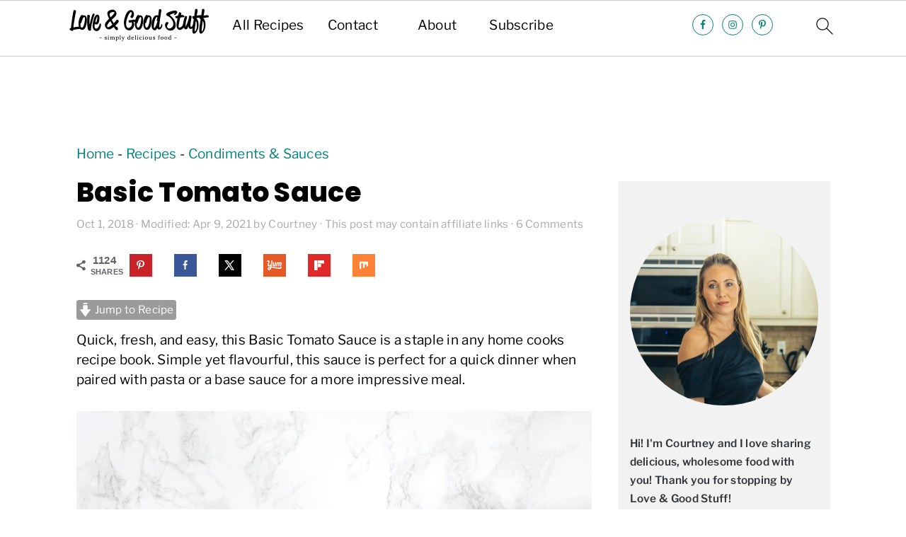

--- FILE ---
content_type: text/plain; charset=utf-8
request_url: https://ads.adthrive.com/http-api/cv2
body_size: 2963
content:
{"om":["0av741zl","0g8i9uvz","0iyi1awv","0pycs8g7","0sm4lr19","1","1011_302_56233491","1028_8728253","1028_8739779","10310289136970_491345701","10ua7afe","11142692","11509227","11896988","12010080","12010084","12168663","12171239","12181250","12181287","124843_10","124848_8","124853_8","1453468","1611092","16_566561477","1h7yhpl7","1ktgrre1","1qycnxb6","1szmtd70","2132:42839771","2132:44764946","2149:12168663","2249:650628496","2307:0gpaphas","2307:1szmtd70","2307:4jvxy62x","2307:7uqs49qv","2307:7xb3th35","2307:9ckgjh5j","2307:9i2ttdsc","2307:9krcxphu","2307:9t4it8tr","2307:ahnxpq60","2307:bpecuyjx","2307:d8lb4cac","2307:dt8ncuzh","2307:e1an7fls","2307:f3tdw9f3","2307:h4ri05oz","2307:h9hxhm9h","2307:hfqgqvcv","2307:hn3eanl8","2307:k0csqwfi","2307:lxoi65lp","2307:o2s05iig","2307:plth4l1a","2307:q0nt8p8d","2307:rnvjtx7r","2307:s400875z","2307:u4atmpu4","2307:xc88kxs9","2307:ya949d2z","2307:yaqlcxp2","2307:z2zvrgyz","23618421","2409_15064_70_85445183","2409_15064_70_85808988","2409_25495_176_CR52092921","2409_25495_176_CR52153848","2409_25495_176_CR52178317","2409_25495_176_CR52186411","24xairda","262801","2676:80070358","2676:85402405","2676:86083195","2676:86698153","2676:86698256","2676:86739704","2760:176_CR52186411","28925636","28933536","29402249","29414696","308_125204_13","32296876","3335_25247_700109391","33603859","33605023","33605623","34182009","3658_18008_h4ri05oz","3658_18008_r6vl3f1t","381513943572","3822:24417995","38495746","3v2n6fcp","409_216328","409_216366","409_216384","409_216416","409_216506","409_225988","409_227223","409_228055","409_228090","409_228370","409_230727","44023623","44764946","458901553568","4749xx5e","485027845327","48u8qn4k","4etfwvf1","51372397","51372434","52366877","5316_1685752_9122b399-49be-47cf-ac97-7588e75c9369","5316_1685752_a0780d94-47f1-41d9-812b-138553be12ec","53v6aquw","547332","54779847","54779856","54779873","5504:203526","5504:203618","5504:203721","5504:203918","5504:203981","5510:ahnxpq60","5510:fruor2jx","5510:h4ri05oz","5510:ouycdkmq","5510:quk7w53j","5510:u4atmpu4","55763524","557_409_220344","557_409_228055","557_409_228065","557_409_228087","557_409_228356","558_93_u4atmpu4","564549740","56635945","566561477","5726507753","5726507811","574253771","59664236","59664270","5989_91771_705981069","5vg29sv8","60157548","60157596","60638194","61210719","61444196","618576351","618876699","619089559","61916211","61916225","61916229","61916233","61916243","61932920","61932925","61945704","6226507991","6226543513","627301267","627309156","627506494","628153053","628222860","628223277","628360579","628444259","628444349","628456310","628456382","628622166","628622172","628622247","628683371","628687043","628687157","628687460","628687463","628803013","628841673","629007394","629009180","629168001","629168565","629171196","62978299","63038032","630928655","63132637","6365_61796_742174851279","673375558002","677887947","680_99480_700109391","680_99480_700109399","688273626","695496876","697189960","6ejtrnf9","6mrds7pc","6pamm6b8","6uykb2q5","700109399","704889081","705115442","705115523","705116521","705127202","7354_138543_79515090","7354_138543_83558732","7354_138543_83558737","74wv3qdx","793266622530","79515086","7cmeqmw8","7qkajqck","7sf7w6kh","8154366","8168539","8172741","821i184r","82286776","85392588","85690545","86083186","86434328","86509229","86744972","86744983","86744985","86888325","86888328","86888329","86888330","86888333","8o298rkh93v","8orkh93v","9010/b9c5ee98f275001f41279fe47aaee919","9057/0328842c8f1d017570ede5c97267f40d","9057/0da634e56b4dee1eb149a27fcef83898","9057/37a3ff30354283181bfb9fb2ec2f8f75","9757618","9925w9vu","9d5f8vic","9i2ttdsc","9krcxphu","a3ts2hcp","a7wye4jw","ahnxpq60","axihqhfq","axw5pt53","b5idbd4d","b90cwbcd","bbmp7y9z","bpecuyjx","c1hsjx06","cd40m5wq","ckaxy2zm","cr-29p8ow2rubxe","cr-2azmi2ttu9vd","cr-aaqt0j8vubwj","cr-aawz2m3vubwj","cr-aawz3f0uubwj","cr-f6puwm2w27tf1","cr-f6puwm2yw7tf1","cr-tki3g2enubwe","cymho2zs","d03uoroo","d4q5wkxk","de66hk0y","dsugp5th","dt8ncuzh","dxfpbb3p","e1an7fls","ey8vsnzk","f5jxtba9","f79wd14t","fhvuatu6","fjp0ceax","fpbj0p83","fqsh3oko","fruor2jx","g2ozgyf2","g749lgab","h0zwvskc","h4ri05oz","hffavbt7","hfqgqvcv","hn3eanl8","hswgcqif","hu52wf5i","hya8dpaz","i2aglcoy","i35hdrxv","icajkkn0","ipnvu7pa","ipv3g3eh","jlqm3ol6","k0csqwfi","kk5768bd","lc1wx7d6","lc408s2k","lqdvaorh","mmr74uc4","muvxy961","n3egwnq7","nr2985arrhc","nr5arrhc","ooo6jtia","p0odjzyt","pagvt0pd","pi6u4hm4","pkydekxi","pl298th4l1a","plth4l1a","qaoxvuy4","qqvgscdx","riaslz7g","s4s41bit","t79r9pdb","u02wpahe","u2x4z0j8","u30fsj32","u4atmpu4","uqph5v76","uuw0t8q6","v8v6h2i5","vbbpi5om","vdpy7l2e","w29yu4s2","w6tr7aaj","wvuhrb6o","x61c6oxa","x8ej2sbt","xszg0ebh","y141rtv6","ya949d2z","z2zvrgyz","zep75yl2","zpm9ltrh","zw6jpag6","7979132","7979135"],"pmp":[],"adomains":["123notices.com","1md.org","about.bugmd.com","acelauncher.com","adameve.com","akusoli.com","allyspin.com","askanexpertonline.com","atomapplications.com","bassbet.com","betsson.gr","biz-zone.co","bizreach.jp","braverx.com","bubbleroom.se","bugmd.com","buydrcleanspray.com","byrna.com","capitaloneshopping.com","clarifion.com","combatironapparel.com","controlcase.com","convertwithwave.com","cotosen.com","countingmypennies.com","cratedb.com","croisieurope.be","cs.money","dallasnews.com","definition.org","derila-ergo.com","dhgate.com","dhs.gov","displate.com","easyprint.app","easyrecipefinder.co","fabpop.net","familynow.club","fla-keys.com","folkaly.com","g123.jp","gameswaka.com","getbugmd.com","getconsumerchoice.com","getcubbie.com","gowavebrowser.co","gowdr.com","gransino.com","grosvenorcasinos.com","guard.io","hero-wars.com","holts.com","instantbuzz.net","itsmanual.com","jackpotcitycasino.com","justanswer.com","justanswer.es","la-date.com","lightinthebox.com","liverrenew.com","local.com","lovehoney.com","lulutox.com","lymphsystemsupport.com","manualsdirectory.org","meccabingo.com","medimops.de","mensdrivingforce.com","millioner.com","miniretornaveis.com","mobiplus.me","myiq.com","national-lottery.co.uk","naturalhealthreports.net","nbliver360.com","nikke-global.com","nordicspirit.co.uk","nuubu.com","onlinemanualspdf.co","original-play.com","outliermodel.com","paperela.com","paradisestays.site","parasiterelief.com","peta.org","photoshelter.com","plannedparenthood.org","playvod-za.com","printeasilyapp.com","printwithwave.com","profitor.com","quicklearnx.com","quickrecipehub.com","rakuten-sec.co.jp","rangeusa.com","refinancegold.com","robocat.com","royalcaribbean.com","saba.com.mx","shift.com","simple.life","spinbara.com","systeme.io","taboola.com","tackenberg.de","temu.com","tenfactorialrocks.com","theoceanac.com","topaipick.com","totaladblock.com","usconcealedcarry.com","vagisil.com","vegashero.com","vegogarden.com","veryfast.io","viewmanuals.com","viewrecipe.net","votervoice.net","vuse.com","wavebrowser.co","wavebrowserpro.com","weareplannedparenthood.org","xiaflex.com","yourchamilia.com"]}